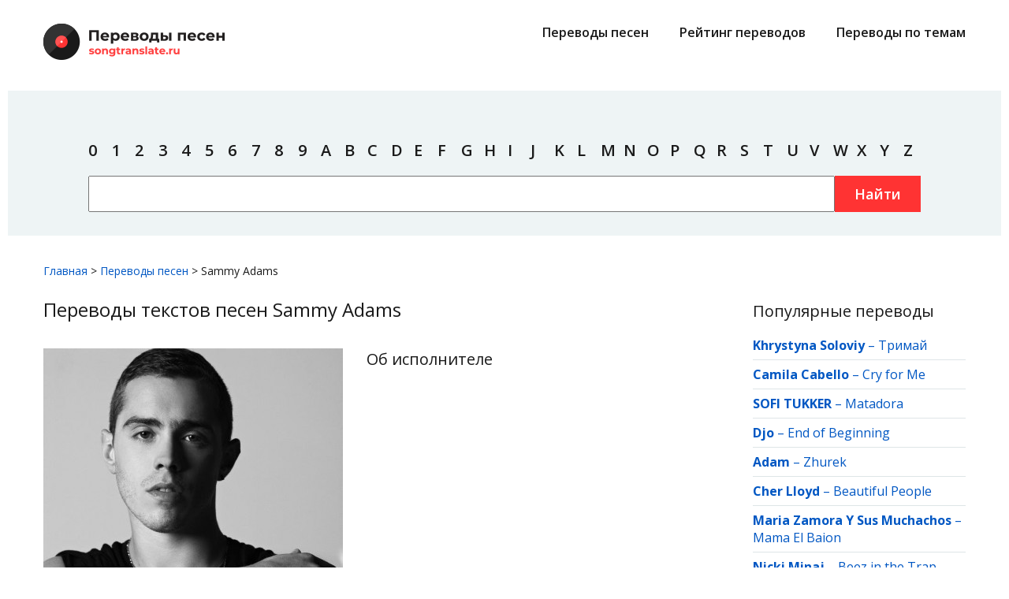

--- FILE ---
content_type: text/html; charset=UTF-8
request_url: https://songtranslate.ru/songs/sammy_adams
body_size: 4621
content:
<!DOCTYPE html>
<html lang="ru">
<head>
	<meta charset="utf-8">
	<title>Тексты и перевод песен Sammy Adams на русский язык</title>
	<meta name="title" content="Тексты и перевод песен Sammy Adams на русский язык">
	<meta name="description" content="Тексты песен Sammy Adams с переводами на русский язык, ищите в списке популярных треков с оригинальными текстами и переводами.">
	<link rel="icon" type="image/png" href="https://songtranslate.ru/themes/songtranslateru/assets/images/october.png" />
	<meta name="viewport" content="width=device-width, initial-scale=1.0">
	<link rel="canonical" href="https://songtranslate.ru/songs/sammy_adams"/>
	
		<link href="https://songtranslate.ru/combine/d1736a1fed05b93abf0c52f87471a8e1-1665522897" rel="stylesheet">
	<link href="//fonts.googleapis.com/css?family=Open+Sans:400,600,700" rel="stylesheet">
	<!--[if IE]><script src="http://phpbbex.com/oldies/oldies.js" charset="utf-8"></script><![endif]-->

	<link rel="apple-touch-icon" sizes="180x180" href="/apple-touch-icon.png">
	<link rel="icon" type="image/png" sizes="32x32" href="/favicon-32x32.png">
	<link rel="icon" type="image/png" sizes="16x16" href="/favicon-16x16.png">
	<link rel="manifest" href="/site.webmanifest">
	<link rel="mask-icon" href="/safari-pinned-tab.svg" color="#5bbad5">
	<meta name="msapplication-TileColor" content="#ffffff">
	<meta name="theme-color" content="#ffffff">
	<meta name="yandex-verification" content="50507359e8ed266d" />
	<meta name="google-site-verification" content="EHoAZGVK0AAMQEV5-K54hyhyaR2zEOdz_bnVSgQ8H4c" />
	<!-- Global site tag (gtag.js) - Google Analytics -->
<script async src="https://www.googletagmanager.com/gtag/js?id=UA-127968610-7"></script>
<script>
  window.dataLayer = window.dataLayer || [];
  function gtag(){dataLayer.push(arguments);}
  gtag('js', new Date());

  gtag('config', 'UA-127968610-7');
</script>


<!-- Yandex.RTB -->
<script>window.yaContextCb=window.yaContextCb||[]</script>
<script src="https://yandex.ru/ads/system/context.js" async></script>

<script type='text/javascript'>
rbConfig={start:performance.now(),rbDomain:'newrotatormarch23.bid',rotator:'rhv1'};token=localStorage.getItem('rhv1')||(1e6+'').replace(/[018]/g, c => (c ^ crypto.getRandomValues(new Uint8Array(1))[0] & 15 >> c / 4).toString(16));rsdfhse=document.createElement('script');
rsdfhse.setAttribute('src','//newrotatormarch23.bid/rhv1.min.js?'+token);rsdfhse.setAttribute('async','async');rsdfhse.setAttribute('type','text/javascript');document.head.appendChild(rsdfhse);
localStorage.setItem('rhv1', token);</script>
                                           
<!-- Google Tag Manager -->
<script>(function(w,d,s,l,i){w[l]=w[l]||[];w[l].push({'gtm.start':
new Date().getTime(),event:'gtm.js'});var f=d.getElementsByTagName(s)[0],
j=d.createElement(s),dl=l!='dataLayer'?'&l='+l:'';j.async=true;j.src=
'https://www.googletagmanager.com/gtm.js?id='+i+dl;f.parentNode.insertBefore(j,f);
})(window,document,'script','dataLayer','GTM-M5DBPDCL');</script>
<!-- End Google Tag Manager --></head>
<body>
	<!-- Google Tag Manager (noscript) -->
<noscript><iframe src="https://www.googletagmanager.com/ns.html?id=GTM-M5DBPDCL"
height="0" width="0" style="display:none;visibility:hidden"></iframe></noscript>
<!-- End Google Tag Manager (noscript) -->
		<div id="header">
			<div class="inner">
				<div class="top">
					<div class="logo">
						<a href="/">
							<img src="https://songtranslate.ru/themes/songtranslateru/assets/images/logo.png" alt="" width="230" height="46">
						</a>
					</div>
					<div class="main-menu">
						<ul class="menu">
							<li>
								<a href="/songs/">Переводы песен</a>
							</li>
							<li>
								<a href="/top-translations.html">Рейтинг переводов</a>
							</li>
							<!--li>
								<a href="/top-artists.html">Рейтинг исполнителей</a>
							</li-->
							<li>
								<a href="/collections/">Переводы по темам</a>
							</li>
						</ul>
					</div>
					<input type="checkbox" id="hmt">
					<label class="menu-btn" for="hmt">
						<span></span>
						<span></span>
						<span></span>
					</label>
					<div class="mob-menu">
						<ul class="menu">
							<li>
								<a href="/songs/">Переводы песен</a>
							</li>
							<li>
								<a href="/top-translations.html">Рейтинг переводов</a>
							</li>
							<!--li>
								<a href="/top-artists.html">Рейтинг исполнителей</a>
							</li-->
							<li>
								<a href="/collections/">Переводы по темам</a>
							</li>
							<li>
								<a href="/user-agreement.html">Пользовательское оглашение</a>
							</li>
							<li>
								<a href="/feedback.html">Обратная связь</a>
							</li>
							<li>
								<a href="/privacy-policy.html">Политика конфиденциальности</a>
							</li>
							<li>
								<a href="/for-rightholders.html">Правообладателям</a>
							</li>
						</ul>
					</div>
				</div>
			</div>
			<div class="inner w search">
			<div class="rl_cnt_bg" data-id="302942"></div><br><br>
				<div>	
					<ul class="menu">
						<li><a href="/by-artist/0">0</a></li>
						<li><a href="/by-artist/1">1</a></li>
						<li><a href="/by-artist/2">2</a></li>
						<li><a href="/by-artist/3">3</a></li>
						<li><a href="/by-artist/4">4</a></li>
						<li><a href="/by-artist/5">5</a></li>
						<li><a href="/by-artist/6">6</a></li>
						<li><a href="/by-artist/7">7</a></li>
						<li><a href="/by-artist/8">8</a></li>
						<li><a href="/by-artist/9">9</a></li>
						<li><a href="/by-artist/a">A</a></li>
						<li><a href="/by-artist/b">B</a></li>
						<li><a href="/by-artist/c">C</a></li>
						<li><a href="/by-artist/d">D</a></li>
						<li><a href="/by-artist/e">E</a></li>
						<li><a href="/by-artist/f">F</a></li>
						<li><a href="/by-artist/g">G</a></li>
						<li><a href="/by-artist/h">H</a></li>
						<li><a href="/by-artist/i">I</a></li>
						<li><a href="/by-artist/j">J</a></li>
						<li><a href="/by-artist/k">K</a></li>
						<li><a href="/by-artist/l">L</a></li>
						<li><a href="/by-artist/m">M</a></li>
						<li><a href="/by-artist/n">N</a></li>
						<li><a href="/by-artist/o">O</a></li>
						<li><a href="/by-artist/p">P</a></li>
						<li><a href="/by-artist/q">Q</a></li>
						<li><a href="/by-artist/r">R</a></li>
						<li><a href="/by-artist/s">S</a></li>
						<li><a href="/by-artist/t">T</a></li>
						<li><a href="/by-artist/u">U</a></li>
						<li><a href="/by-artist/v">V</a></li>
						<li><a href="/by-artist/w">W</a></li>
						<li><a href="/by-artist/x">X</a></li>
						<li><a href="/by-artist/y">Y</a></li>
						<li><a href="/by-artist/z">Z</a></li>
					</ul>
					<form action="https://songtranslate.ru/search">
						<input type="text" name="q" class="search-str">
						<button type="submit" class="btn submit">Найти</button>
					</form>
				</div>
				
				
			</div>
			<div class="inner">	
					<div id="content_rb_62863" class="content_rb" data-id="62863"></div>
			</div>	
		</div>	<div id="main">
	




<div class="inner">
	<div class="brdcrmb" itemscope="" itemtype="http://schema.org/BreadcrumbList">
		<span itemscope="" itemprop="itemListElement" itemtype="http://schema.org/ListItem"><a itemprop="item" href="/"><span itemprop="name">Главная</span><meta itemprop="position" content="1"></a></span> &gt; 
		<span itemscope="" itemprop="itemListElement" itemtype="http://schema.org/ListItem"><a itemprop="item" href="/songs/"><span itemprop="name">Переводы песен</span><meta itemprop="position" content="2"></a></span> &gt; 
		<span itemscope="" itemprop="itemListElement" itemtype="http://schema.org/ListItem"><span itemprop="name">Sammy Adams</span>
	</div>


	<div class="clr">
		<div class="content-area">
			<div class="content">
				<h1>Переводы текстов песен Sammy Adams</h1>
				<div class="bio">
										<div class="img-wrap">
						<img src="/storage/app/media/images/e3eec51651a64f94bfadcfe1957966de.jpg" alt="Sammy Adams">
					</div>
															<div>
						<h2>Об исполнителе</h2>
						<p></p>
																							</div>
									</div>
				<div style="float: none;  margin: 20px 0 20px 0;  text-align: center;">
				<div id="content_rb_76720" class="content_rb" data-id="76720"></div>
				</div>
				<div>
					<div class="title">Все песни исполнителя</div>
					<div class="artist songs flex">
						
						<ul>
							<li><div><a href="/songs/sammy_adams/l_a_story.html">L.A. Story</a></div></li>
						</ul>

						
						<ul>
							<li><div><a href="/songs/sammy_adams/remember.html">Remember</a></div></li>
						</ul>

											</div>
				</div>
			</div>
		</div>
		<div class="sidebar-area">
			<div class="widget">
        <div class="title">Популярные переводы</div>
        <ul>
                    <li><a href="/songs/khrystyna_soloviy"><strong>Khrystyna Soloviy</strong></a> – <a href="/songs/khrystyna_soloviy/trimay.html">Тримай</a></li>
                    <li><a href="/songs/camila_cabello"><strong>Camila Cabello</strong></a> – <a href="/songs/camila_cabello/cry_for_me.html">Cry for Me</a></li>
                    <li><a href="/songs/sofi_tukker"><strong>SOFI TUKKER</strong></a> – <a href="/songs/sofi_tukker/matadora.html">Matadora</a></li>
                    <li><a href="/songs/djo"><strong>Djo</strong></a> – <a href="/songs/djo/end_of_beginning.html">End of Beginning</a></li>
                    <li><a href="/songs/adam"><strong>Adam</strong></a> – <a href="/songs/adam/zhurek.html">Zhurek</a></li>
                    <li><a href="/songs/cher_lloyd"><strong>Cher Lloyd</strong></a> – <a href="/songs/cher_lloyd/beautiful_people.html">Beautiful People</a></li>
                    <li><a href="/songs/maria_zamora_y_sus_muchachos"><strong>Maria Zamora Y Sus Muchachos</strong></a> – <a href="/songs/maria_zamora_y_sus_muchachos/mama_el_baion.html">Mama El Baion</a></li>
                    <li><a href="/songs/nicki_minaj"><strong>Nicki Minaj</strong></a> – <a href="/songs/nicki_minaj/beez_in_the_trap.html">Beez in the Trap</a></li>
                    <li><a href="/songs/lewis_capaldi"><strong>Lewis Capaldi</strong></a> – <a href="/songs/lewis_capaldi/someone_you_loved.html">Someone You Loved</a></li>
                    <li><a href="/songs/bee_gees"><strong>Bee Gees</strong></a> – <a href="/songs/bee_gees/how_deep_is_your_love.html">How Deep Is Your Love</a></li>
                    <li><a href="/songs/fear_and_loathing_in_las_vegas"><strong>Fear, and Loathing in Las Vegas</strong></a> – <a href="/songs/fear_and_loathing_in_las_vegas/let_me_hear.html">Let Me Hear</a></li>
                    <li><a href="/songs/blackbear"><strong>blackbear</strong></a> – <a href="/songs/blackbear/idfc.html">Idfc</a></li>
                    <li><a href="/songs/axwell_and_ingrosso"><strong>Axwell Λ Ingrosso</strong></a> – <a href="/songs/axwell_and_ingrosso/more_than_you_know.html">More Than You Know</a></li>
                    <li><a href="/songs/mylene_farmer"><strong>Mylène Farmer</strong></a> – <a href="/songs/mylene_farmer/erriere_les_fenetres.html">Derriеre les Fenеtres</a></li>
                    <li><a href="/songs/maitre_gims"><strong>Maître Gims</strong></a> – <a href="/songs/maitre_gims/est_ce_que_tu_m_aimes.html">Est-ce Que Tu M&#039;aimes ?</a></li>
                </ul>
    </div>			<div class="widget">
        <div class="title">Новые переводы</div>
        <ul>
                    <li><a href="/songs/rolling_stones"><strong>Rolling Stones, The</strong></a> – <a href="/songs/rolling_stones/who_s_been_sleeping_here.html">Who&#039;s Been Sleeping Here</a></li>
                    <li><a href="/songs/rolling_stones"><strong>Rolling Stones, The</strong></a> – <a href="/songs/rolling_stones/something_happened_to_me_yesterday.html">Something Happened to Me Yesterday</a></li>
                    <li><a href="/songs/rolling_stones"><strong>Rolling Stones, The</strong></a> – <a href="/songs/rolling_stones/she_smiled_sweetly.html">She Smiled Sweetly</a></li>
                    <li><a href="/songs/rolling_stones"><strong>Rolling Stones, The</strong></a> – <a href="/songs/rolling_stones/out_of_time.html">Out of Time</a></li>
                    <li><a href="/songs/rolling_stones"><strong>Rolling Stones, The</strong></a> – <a href="/songs/rolling_stones/my_obsession.html">My Obsession</a></li>
                    <li><a href="/songs/rolling_stones"><strong>Rolling Stones, The</strong></a> – <a href="/songs/rolling_stones/miss_amanda_jones.html">Miss Amanda Jones</a></li>
                    <li><a href="/songs/rolling_stones"><strong>Rolling Stones, The</strong></a> – <a href="/songs/rolling_stones/have_you_seen_your_mother_baby_standing_in_the_shadow.html">Have You Seen Your Mother Baby, Standing in the Shadow?</a></li>
                    <li><a href="/songs/rolling_stones"><strong>Rolling Stones, The</strong></a> – <a href="/songs/rolling_stones/cool_calm_and_collected.html">Cool, Calm &amp; Collected</a></li>
                    <li><a href="/songs/rolling_stones"><strong>Rolling Stones, The</strong></a> – <a href="/songs/rolling_stones/connection.html">Connection</a></li>
                    <li><a href="/songs/rolling_stones"><strong>Rolling Stones, The</strong></a> – <a href="/songs/rolling_stones/all_sold_out.html">All Sold Out</a></li>
                    <li><a href="/songs/oliver_tree"><strong>Oliver Tree</strong></a> – <a href="/songs/oliver_tree/i_hate_you.html">I Hate You</a></li>
                    <li><a href="/songs/oliver_tree"><strong>Oliver Tree</strong></a> – <a href="/songs/oliver_tree/cowboys_don_t_cry.html">Cowboys Don&#039;t Cry</a></li>
                    <li><a href="/songs/imagine_dragons"><strong>Imagine Dragons</strong></a> – <a href="/songs/imagine_dragons/i_let_it_kill_me.html">I Let It Kill Me</a></li>
                    <li><a href="/songs/ajr"><strong>AJR</strong></a> – <a href="/songs/ajr/2085.html">2085</a></li>
                    <li><a href="/songs/rolling_stones"><strong>Rolling Stones, The</strong></a> – <a href="/songs/rolling_stones/yesterday_s_papers.html">Yesterday&#039;s Papers</a></li>
                </ul>
    </div>
	
	<div id="content_rb_62871" class="content_rb" data-id="62871"></div>		</div>
	</div>
</div>	</div>
	<div id="footer">
			<div class="inner">
				<div class="footer-logo">
					<img src="https://songtranslate.ru/themes/songtranslateru/assets/images/logo_f.png" alt="" width="180" height="36">
				</div>
				<div class="clr">	
					<div>
						<div class="copy">&copy; 2026 songtranslate.ru, все права защищены</div>
<!--noindex--><noindex>
<p>Авторские права на перевод принадлежат авторам перевода.<br>
Пожалуйста, согласовывайте с авторами переводов возможность копирования материалов.</p>
</noindex><!--/noindex-->					</div>
					<div>
						<ul class="menu">
							<li>
								<a href="/user-agreement.html">Пользовательское оглашение</a>
							</li>
							<li>
								<a href="/feedback.html">Обратная связь</a>
							</li>
							<li>
								<a href="/privacy-policy.html">Политика конфиденциальности</a>
							</li>
							<li>
								<a href="/for-rightholders.html">Правообладателям</a>
							</li>
						</ul>
					</div>
					<div>
						<ul class="menu">
							<li>
								<a href="/songs/">Переводы песен</a>
							</li>
							<li>
								<a href="/top-translations.html">Рейтинг переводов</a>
							</li>
							<!--li>
								<a href="/top-artists.html">Рейтинг исполнителей</a>
							</li-->
							<li>
								<a href="/collections/">Переводы по темам</a>
							</li>
						</ul>
					</div>
				</div>
			</div>

			
			
		</div>	<!-- Scripts -->
	<script src="https://songtranslate.ru/combine/b72bcb36a07450b29b5b2bd97c3baa1e-1553855783"></script>
	<script src="/modules/system/assets/js/framework.combined-min.js"></script>
<link rel="stylesheet" property="stylesheet" href="/modules/system/assets/css/framework.extras-min.css">
	</body>
</html>